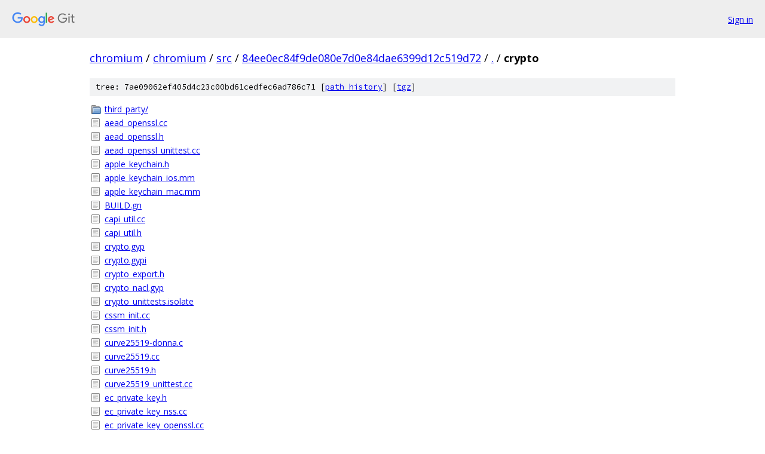

--- FILE ---
content_type: text/html; charset=utf-8
request_url: https://chromium.googlesource.com/chromium/src/+/84ee0ec84f9de080e7d0e84dae6399d12c519d72/crypto/
body_size: 2010
content:
<!DOCTYPE html><html lang="en"><head><meta charset="utf-8"><meta name="viewport" content="width=device-width, initial-scale=1"><title>crypto - chromium/src - Git at Google</title><link rel="stylesheet" type="text/css" href="/+static/base.css"><!-- default customHeadTagPart --></head><body class="Site"><header class="Site-header"><div class="Header"><a class="Header-image" href="/"><img src="//www.gstatic.com/images/branding/lockups/2x/lockup_git_color_108x24dp.png" width="108" height="24" alt="Google Git"></a><div class="Header-menu"> <a class="Header-menuItem" href="https://accounts.google.com/AccountChooser?faa=1&amp;continue=https://chromium.googlesource.com/login/chromium/src/%2B/84ee0ec84f9de080e7d0e84dae6399d12c519d72/crypto">Sign in</a> </div></div></header><div class="Site-content"><div class="Container "><div class="Breadcrumbs"><a class="Breadcrumbs-crumb" href="/?format=HTML">chromium</a> / <a class="Breadcrumbs-crumb" href="/chromium/">chromium</a> / <a class="Breadcrumbs-crumb" href="/chromium/src/">src</a> / <a class="Breadcrumbs-crumb" href="/chromium/src/+/84ee0ec84f9de080e7d0e84dae6399d12c519d72">84ee0ec84f9de080e7d0e84dae6399d12c519d72</a> / <a class="Breadcrumbs-crumb" href="/chromium/src/+/84ee0ec84f9de080e7d0e84dae6399d12c519d72/">.</a> / <span class="Breadcrumbs-crumb">crypto</span></div><div class="TreeDetail"><div class="u-sha1 u-monospace TreeDetail-sha1">tree: 7ae09062ef405d4c23c00bd61cedfec6ad786c71 [<a href="/chromium/src/+log/84ee0ec84f9de080e7d0e84dae6399d12c519d72/crypto">path history</a>] <span>[<a href="/chromium/src/+archive/84ee0ec84f9de080e7d0e84dae6399d12c519d72/crypto.tar.gz">tgz</a>]</span></div><ol class="FileList"><li class="FileList-item FileList-item--gitTree" title="Tree - third_party/"><a class="FileList-itemLink" href="/chromium/src/+/84ee0ec84f9de080e7d0e84dae6399d12c519d72/crypto/third_party/">third_party/</a></li><li class="FileList-item FileList-item--regularFile" title="Regular file - aead_openssl.cc"><a class="FileList-itemLink" href="/chromium/src/+/84ee0ec84f9de080e7d0e84dae6399d12c519d72/crypto/aead_openssl.cc">aead_openssl.cc</a></li><li class="FileList-item FileList-item--regularFile" title="Regular file - aead_openssl.h"><a class="FileList-itemLink" href="/chromium/src/+/84ee0ec84f9de080e7d0e84dae6399d12c519d72/crypto/aead_openssl.h">aead_openssl.h</a></li><li class="FileList-item FileList-item--regularFile" title="Regular file - aead_openssl_unittest.cc"><a class="FileList-itemLink" href="/chromium/src/+/84ee0ec84f9de080e7d0e84dae6399d12c519d72/crypto/aead_openssl_unittest.cc">aead_openssl_unittest.cc</a></li><li class="FileList-item FileList-item--regularFile" title="Regular file - apple_keychain.h"><a class="FileList-itemLink" href="/chromium/src/+/84ee0ec84f9de080e7d0e84dae6399d12c519d72/crypto/apple_keychain.h">apple_keychain.h</a></li><li class="FileList-item FileList-item--regularFile" title="Regular file - apple_keychain_ios.mm"><a class="FileList-itemLink" href="/chromium/src/+/84ee0ec84f9de080e7d0e84dae6399d12c519d72/crypto/apple_keychain_ios.mm">apple_keychain_ios.mm</a></li><li class="FileList-item FileList-item--regularFile" title="Regular file - apple_keychain_mac.mm"><a class="FileList-itemLink" href="/chromium/src/+/84ee0ec84f9de080e7d0e84dae6399d12c519d72/crypto/apple_keychain_mac.mm">apple_keychain_mac.mm</a></li><li class="FileList-item FileList-item--regularFile" title="Regular file - BUILD.gn"><a class="FileList-itemLink" href="/chromium/src/+/84ee0ec84f9de080e7d0e84dae6399d12c519d72/crypto/BUILD.gn">BUILD.gn</a></li><li class="FileList-item FileList-item--regularFile" title="Regular file - capi_util.cc"><a class="FileList-itemLink" href="/chromium/src/+/84ee0ec84f9de080e7d0e84dae6399d12c519d72/crypto/capi_util.cc">capi_util.cc</a></li><li class="FileList-item FileList-item--regularFile" title="Regular file - capi_util.h"><a class="FileList-itemLink" href="/chromium/src/+/84ee0ec84f9de080e7d0e84dae6399d12c519d72/crypto/capi_util.h">capi_util.h</a></li><li class="FileList-item FileList-item--regularFile" title="Regular file - crypto.gyp"><a class="FileList-itemLink" href="/chromium/src/+/84ee0ec84f9de080e7d0e84dae6399d12c519d72/crypto/crypto.gyp">crypto.gyp</a></li><li class="FileList-item FileList-item--regularFile" title="Regular file - crypto.gypi"><a class="FileList-itemLink" href="/chromium/src/+/84ee0ec84f9de080e7d0e84dae6399d12c519d72/crypto/crypto.gypi">crypto.gypi</a></li><li class="FileList-item FileList-item--regularFile" title="Regular file - crypto_export.h"><a class="FileList-itemLink" href="/chromium/src/+/84ee0ec84f9de080e7d0e84dae6399d12c519d72/crypto/crypto_export.h">crypto_export.h</a></li><li class="FileList-item FileList-item--regularFile" title="Regular file - crypto_nacl.gyp"><a class="FileList-itemLink" href="/chromium/src/+/84ee0ec84f9de080e7d0e84dae6399d12c519d72/crypto/crypto_nacl.gyp">crypto_nacl.gyp</a></li><li class="FileList-item FileList-item--regularFile" title="Regular file - crypto_unittests.isolate"><a class="FileList-itemLink" href="/chromium/src/+/84ee0ec84f9de080e7d0e84dae6399d12c519d72/crypto/crypto_unittests.isolate">crypto_unittests.isolate</a></li><li class="FileList-item FileList-item--regularFile" title="Regular file - cssm_init.cc"><a class="FileList-itemLink" href="/chromium/src/+/84ee0ec84f9de080e7d0e84dae6399d12c519d72/crypto/cssm_init.cc">cssm_init.cc</a></li><li class="FileList-item FileList-item--regularFile" title="Regular file - cssm_init.h"><a class="FileList-itemLink" href="/chromium/src/+/84ee0ec84f9de080e7d0e84dae6399d12c519d72/crypto/cssm_init.h">cssm_init.h</a></li><li class="FileList-item FileList-item--regularFile" title="Regular file - curve25519-donna.c"><a class="FileList-itemLink" href="/chromium/src/+/84ee0ec84f9de080e7d0e84dae6399d12c519d72/crypto/curve25519-donna.c">curve25519-donna.c</a></li><li class="FileList-item FileList-item--regularFile" title="Regular file - curve25519.cc"><a class="FileList-itemLink" href="/chromium/src/+/84ee0ec84f9de080e7d0e84dae6399d12c519d72/crypto/curve25519.cc">curve25519.cc</a></li><li class="FileList-item FileList-item--regularFile" title="Regular file - curve25519.h"><a class="FileList-itemLink" href="/chromium/src/+/84ee0ec84f9de080e7d0e84dae6399d12c519d72/crypto/curve25519.h">curve25519.h</a></li><li class="FileList-item FileList-item--regularFile" title="Regular file - curve25519_unittest.cc"><a class="FileList-itemLink" href="/chromium/src/+/84ee0ec84f9de080e7d0e84dae6399d12c519d72/crypto/curve25519_unittest.cc">curve25519_unittest.cc</a></li><li class="FileList-item FileList-item--regularFile" title="Regular file - ec_private_key.h"><a class="FileList-itemLink" href="/chromium/src/+/84ee0ec84f9de080e7d0e84dae6399d12c519d72/crypto/ec_private_key.h">ec_private_key.h</a></li><li class="FileList-item FileList-item--regularFile" title="Regular file - ec_private_key_nss.cc"><a class="FileList-itemLink" href="/chromium/src/+/84ee0ec84f9de080e7d0e84dae6399d12c519d72/crypto/ec_private_key_nss.cc">ec_private_key_nss.cc</a></li><li class="FileList-item FileList-item--regularFile" title="Regular file - ec_private_key_openssl.cc"><a class="FileList-itemLink" href="/chromium/src/+/84ee0ec84f9de080e7d0e84dae6399d12c519d72/crypto/ec_private_key_openssl.cc">ec_private_key_openssl.cc</a></li><li class="FileList-item FileList-item--regularFile" title="Regular file - ec_private_key_unittest.cc"><a class="FileList-itemLink" href="/chromium/src/+/84ee0ec84f9de080e7d0e84dae6399d12c519d72/crypto/ec_private_key_unittest.cc">ec_private_key_unittest.cc</a></li><li class="FileList-item FileList-item--regularFile" title="Regular file - ec_signature_creator.cc"><a class="FileList-itemLink" href="/chromium/src/+/84ee0ec84f9de080e7d0e84dae6399d12c519d72/crypto/ec_signature_creator.cc">ec_signature_creator.cc</a></li><li class="FileList-item FileList-item--regularFile" title="Regular file - ec_signature_creator.h"><a class="FileList-itemLink" href="/chromium/src/+/84ee0ec84f9de080e7d0e84dae6399d12c519d72/crypto/ec_signature_creator.h">ec_signature_creator.h</a></li><li class="FileList-item FileList-item--regularFile" title="Regular file - ec_signature_creator_impl.h"><a class="FileList-itemLink" href="/chromium/src/+/84ee0ec84f9de080e7d0e84dae6399d12c519d72/crypto/ec_signature_creator_impl.h">ec_signature_creator_impl.h</a></li><li class="FileList-item FileList-item--regularFile" title="Regular file - ec_signature_creator_nss.cc"><a class="FileList-itemLink" href="/chromium/src/+/84ee0ec84f9de080e7d0e84dae6399d12c519d72/crypto/ec_signature_creator_nss.cc">ec_signature_creator_nss.cc</a></li><li class="FileList-item FileList-item--regularFile" title="Regular file - ec_signature_creator_openssl.cc"><a class="FileList-itemLink" href="/chromium/src/+/84ee0ec84f9de080e7d0e84dae6399d12c519d72/crypto/ec_signature_creator_openssl.cc">ec_signature_creator_openssl.cc</a></li><li class="FileList-item FileList-item--regularFile" title="Regular file - ec_signature_creator_unittest.cc"><a class="FileList-itemLink" href="/chromium/src/+/84ee0ec84f9de080e7d0e84dae6399d12c519d72/crypto/ec_signature_creator_unittest.cc">ec_signature_creator_unittest.cc</a></li><li class="FileList-item FileList-item--regularFile" title="Regular file - encryptor.cc"><a class="FileList-itemLink" href="/chromium/src/+/84ee0ec84f9de080e7d0e84dae6399d12c519d72/crypto/encryptor.cc">encryptor.cc</a></li><li class="FileList-item FileList-item--regularFile" title="Regular file - encryptor.h"><a class="FileList-itemLink" href="/chromium/src/+/84ee0ec84f9de080e7d0e84dae6399d12c519d72/crypto/encryptor.h">encryptor.h</a></li><li class="FileList-item FileList-item--regularFile" title="Regular file - encryptor_nss.cc"><a class="FileList-itemLink" href="/chromium/src/+/84ee0ec84f9de080e7d0e84dae6399d12c519d72/crypto/encryptor_nss.cc">encryptor_nss.cc</a></li><li class="FileList-item FileList-item--regularFile" title="Regular file - encryptor_openssl.cc"><a class="FileList-itemLink" href="/chromium/src/+/84ee0ec84f9de080e7d0e84dae6399d12c519d72/crypto/encryptor_openssl.cc">encryptor_openssl.cc</a></li><li class="FileList-item FileList-item--regularFile" title="Regular file - encryptor_unittest.cc"><a class="FileList-itemLink" href="/chromium/src/+/84ee0ec84f9de080e7d0e84dae6399d12c519d72/crypto/encryptor_unittest.cc">encryptor_unittest.cc</a></li><li class="FileList-item FileList-item--regularFile" title="Regular file - ghash.cc"><a class="FileList-itemLink" href="/chromium/src/+/84ee0ec84f9de080e7d0e84dae6399d12c519d72/crypto/ghash.cc">ghash.cc</a></li><li class="FileList-item FileList-item--regularFile" title="Regular file - ghash.h"><a class="FileList-itemLink" href="/chromium/src/+/84ee0ec84f9de080e7d0e84dae6399d12c519d72/crypto/ghash.h">ghash.h</a></li><li class="FileList-item FileList-item--regularFile" title="Regular file - ghash_unittest.cc"><a class="FileList-itemLink" href="/chromium/src/+/84ee0ec84f9de080e7d0e84dae6399d12c519d72/crypto/ghash_unittest.cc">ghash_unittest.cc</a></li><li class="FileList-item FileList-item--regularFile" title="Regular file - hkdf.cc"><a class="FileList-itemLink" href="/chromium/src/+/84ee0ec84f9de080e7d0e84dae6399d12c519d72/crypto/hkdf.cc">hkdf.cc</a></li><li class="FileList-item FileList-item--regularFile" title="Regular file - hkdf.h"><a class="FileList-itemLink" href="/chromium/src/+/84ee0ec84f9de080e7d0e84dae6399d12c519d72/crypto/hkdf.h">hkdf.h</a></li><li class="FileList-item FileList-item--regularFile" title="Regular file - hkdf_unittest.cc"><a class="FileList-itemLink" href="/chromium/src/+/84ee0ec84f9de080e7d0e84dae6399d12c519d72/crypto/hkdf_unittest.cc">hkdf_unittest.cc</a></li><li class="FileList-item FileList-item--regularFile" title="Regular file - hmac.cc"><a class="FileList-itemLink" href="/chromium/src/+/84ee0ec84f9de080e7d0e84dae6399d12c519d72/crypto/hmac.cc">hmac.cc</a></li><li class="FileList-item FileList-item--regularFile" title="Regular file - hmac.h"><a class="FileList-itemLink" href="/chromium/src/+/84ee0ec84f9de080e7d0e84dae6399d12c519d72/crypto/hmac.h">hmac.h</a></li><li class="FileList-item FileList-item--regularFile" title="Regular file - hmac_nss.cc"><a class="FileList-itemLink" href="/chromium/src/+/84ee0ec84f9de080e7d0e84dae6399d12c519d72/crypto/hmac_nss.cc">hmac_nss.cc</a></li><li class="FileList-item FileList-item--regularFile" title="Regular file - hmac_openssl.cc"><a class="FileList-itemLink" href="/chromium/src/+/84ee0ec84f9de080e7d0e84dae6399d12c519d72/crypto/hmac_openssl.cc">hmac_openssl.cc</a></li><li class="FileList-item FileList-item--regularFile" title="Regular file - hmac_unittest.cc"><a class="FileList-itemLink" href="/chromium/src/+/84ee0ec84f9de080e7d0e84dae6399d12c519d72/crypto/hmac_unittest.cc">hmac_unittest.cc</a></li><li class="FileList-item FileList-item--regularFile" title="Regular file - hmac_win.cc"><a class="FileList-itemLink" href="/chromium/src/+/84ee0ec84f9de080e7d0e84dae6399d12c519d72/crypto/hmac_win.cc">hmac_win.cc</a></li><li class="FileList-item FileList-item--regularFile" title="Regular file - mac_security_services_lock.cc"><a class="FileList-itemLink" href="/chromium/src/+/84ee0ec84f9de080e7d0e84dae6399d12c519d72/crypto/mac_security_services_lock.cc">mac_security_services_lock.cc</a></li><li class="FileList-item FileList-item--regularFile" title="Regular file - mac_security_services_lock.h"><a class="FileList-itemLink" href="/chromium/src/+/84ee0ec84f9de080e7d0e84dae6399d12c519d72/crypto/mac_security_services_lock.h">mac_security_services_lock.h</a></li><li class="FileList-item FileList-item--regularFile" title="Regular file - mock_apple_keychain.cc"><a class="FileList-itemLink" href="/chromium/src/+/84ee0ec84f9de080e7d0e84dae6399d12c519d72/crypto/mock_apple_keychain.cc">mock_apple_keychain.cc</a></li><li class="FileList-item FileList-item--regularFile" title="Regular file - mock_apple_keychain.h"><a class="FileList-itemLink" href="/chromium/src/+/84ee0ec84f9de080e7d0e84dae6399d12c519d72/crypto/mock_apple_keychain.h">mock_apple_keychain.h</a></li><li class="FileList-item FileList-item--regularFile" title="Regular file - mock_apple_keychain_ios.cc"><a class="FileList-itemLink" href="/chromium/src/+/84ee0ec84f9de080e7d0e84dae6399d12c519d72/crypto/mock_apple_keychain_ios.cc">mock_apple_keychain_ios.cc</a></li><li class="FileList-item FileList-item--regularFile" title="Regular file - mock_apple_keychain_mac.cc"><a class="FileList-itemLink" href="/chromium/src/+/84ee0ec84f9de080e7d0e84dae6399d12c519d72/crypto/mock_apple_keychain_mac.cc">mock_apple_keychain_mac.cc</a></li><li class="FileList-item FileList-item--regularFile" title="Regular file - nss_crypto_module_delegate.h"><a class="FileList-itemLink" href="/chromium/src/+/84ee0ec84f9de080e7d0e84dae6399d12c519d72/crypto/nss_crypto_module_delegate.h">nss_crypto_module_delegate.h</a></li><li class="FileList-item FileList-item--regularFile" title="Regular file - nss_key_util.cc"><a class="FileList-itemLink" href="/chromium/src/+/84ee0ec84f9de080e7d0e84dae6399d12c519d72/crypto/nss_key_util.cc">nss_key_util.cc</a></li><li class="FileList-item FileList-item--regularFile" title="Regular file - nss_key_util.h"><a class="FileList-itemLink" href="/chromium/src/+/84ee0ec84f9de080e7d0e84dae6399d12c519d72/crypto/nss_key_util.h">nss_key_util.h</a></li><li class="FileList-item FileList-item--regularFile" title="Regular file - nss_key_util_unittest.cc"><a class="FileList-itemLink" href="/chromium/src/+/84ee0ec84f9de080e7d0e84dae6399d12c519d72/crypto/nss_key_util_unittest.cc">nss_key_util_unittest.cc</a></li><li class="FileList-item FileList-item--regularFile" title="Regular file - nss_util.cc"><a class="FileList-itemLink" href="/chromium/src/+/84ee0ec84f9de080e7d0e84dae6399d12c519d72/crypto/nss_util.cc">nss_util.cc</a></li><li class="FileList-item FileList-item--regularFile" title="Regular file - nss_util.h"><a class="FileList-itemLink" href="/chromium/src/+/84ee0ec84f9de080e7d0e84dae6399d12c519d72/crypto/nss_util.h">nss_util.h</a></li><li class="FileList-item FileList-item--regularFile" title="Regular file - nss_util_internal.h"><a class="FileList-itemLink" href="/chromium/src/+/84ee0ec84f9de080e7d0e84dae6399d12c519d72/crypto/nss_util_internal.h">nss_util_internal.h</a></li><li class="FileList-item FileList-item--regularFile" title="Regular file - nss_util_unittest.cc"><a class="FileList-itemLink" href="/chromium/src/+/84ee0ec84f9de080e7d0e84dae6399d12c519d72/crypto/nss_util_unittest.cc">nss_util_unittest.cc</a></li><li class="FileList-item FileList-item--regularFile" title="Regular file - openssl_bio_string.cc"><a class="FileList-itemLink" href="/chromium/src/+/84ee0ec84f9de080e7d0e84dae6399d12c519d72/crypto/openssl_bio_string.cc">openssl_bio_string.cc</a></li><li class="FileList-item FileList-item--regularFile" title="Regular file - openssl_bio_string.h"><a class="FileList-itemLink" href="/chromium/src/+/84ee0ec84f9de080e7d0e84dae6399d12c519d72/crypto/openssl_bio_string.h">openssl_bio_string.h</a></li><li class="FileList-item FileList-item--regularFile" title="Regular file - openssl_bio_string_unittest.cc"><a class="FileList-itemLink" href="/chromium/src/+/84ee0ec84f9de080e7d0e84dae6399d12c519d72/crypto/openssl_bio_string_unittest.cc">openssl_bio_string_unittest.cc</a></li><li class="FileList-item FileList-item--regularFile" title="Regular file - openssl_util.cc"><a class="FileList-itemLink" href="/chromium/src/+/84ee0ec84f9de080e7d0e84dae6399d12c519d72/crypto/openssl_util.cc">openssl_util.cc</a></li><li class="FileList-item FileList-item--regularFile" title="Regular file - openssl_util.h"><a class="FileList-itemLink" href="/chromium/src/+/84ee0ec84f9de080e7d0e84dae6399d12c519d72/crypto/openssl_util.h">openssl_util.h</a></li><li class="FileList-item FileList-item--regularFile" title="Regular file - OWNERS"><a class="FileList-itemLink" href="/chromium/src/+/84ee0ec84f9de080e7d0e84dae6399d12c519d72/crypto/OWNERS">OWNERS</a></li><li class="FileList-item FileList-item--regularFile" title="Regular file - p224.cc"><a class="FileList-itemLink" href="/chromium/src/+/84ee0ec84f9de080e7d0e84dae6399d12c519d72/crypto/p224.cc">p224.cc</a></li><li class="FileList-item FileList-item--regularFile" title="Regular file - p224.h"><a class="FileList-itemLink" href="/chromium/src/+/84ee0ec84f9de080e7d0e84dae6399d12c519d72/crypto/p224.h">p224.h</a></li><li class="FileList-item FileList-item--regularFile" title="Regular file - p224_spake.cc"><a class="FileList-itemLink" href="/chromium/src/+/84ee0ec84f9de080e7d0e84dae6399d12c519d72/crypto/p224_spake.cc">p224_spake.cc</a></li><li class="FileList-item FileList-item--regularFile" title="Regular file - p224_spake.h"><a class="FileList-itemLink" href="/chromium/src/+/84ee0ec84f9de080e7d0e84dae6399d12c519d72/crypto/p224_spake.h">p224_spake.h</a></li><li class="FileList-item FileList-item--regularFile" title="Regular file - p224_spake_unittest.cc"><a class="FileList-itemLink" href="/chromium/src/+/84ee0ec84f9de080e7d0e84dae6399d12c519d72/crypto/p224_spake_unittest.cc">p224_spake_unittest.cc</a></li><li class="FileList-item FileList-item--regularFile" title="Regular file - p224_unittest.cc"><a class="FileList-itemLink" href="/chromium/src/+/84ee0ec84f9de080e7d0e84dae6399d12c519d72/crypto/p224_unittest.cc">p224_unittest.cc</a></li><li class="FileList-item FileList-item--regularFile" title="Regular file - random.cc"><a class="FileList-itemLink" href="/chromium/src/+/84ee0ec84f9de080e7d0e84dae6399d12c519d72/crypto/random.cc">random.cc</a></li><li class="FileList-item FileList-item--regularFile" title="Regular file - random.h"><a class="FileList-itemLink" href="/chromium/src/+/84ee0ec84f9de080e7d0e84dae6399d12c519d72/crypto/random.h">random.h</a></li><li class="FileList-item FileList-item--regularFile" title="Regular file - random_unittest.cc"><a class="FileList-itemLink" href="/chromium/src/+/84ee0ec84f9de080e7d0e84dae6399d12c519d72/crypto/random_unittest.cc">random_unittest.cc</a></li><li class="FileList-item FileList-item--regularFile" title="Regular file - rsa_private_key.cc"><a class="FileList-itemLink" href="/chromium/src/+/84ee0ec84f9de080e7d0e84dae6399d12c519d72/crypto/rsa_private_key.cc">rsa_private_key.cc</a></li><li class="FileList-item FileList-item--regularFile" title="Regular file - rsa_private_key.h"><a class="FileList-itemLink" href="/chromium/src/+/84ee0ec84f9de080e7d0e84dae6399d12c519d72/crypto/rsa_private_key.h">rsa_private_key.h</a></li><li class="FileList-item FileList-item--regularFile" title="Regular file - rsa_private_key_nss.cc"><a class="FileList-itemLink" href="/chromium/src/+/84ee0ec84f9de080e7d0e84dae6399d12c519d72/crypto/rsa_private_key_nss.cc">rsa_private_key_nss.cc</a></li><li class="FileList-item FileList-item--regularFile" title="Regular file - rsa_private_key_openssl.cc"><a class="FileList-itemLink" href="/chromium/src/+/84ee0ec84f9de080e7d0e84dae6399d12c519d72/crypto/rsa_private_key_openssl.cc">rsa_private_key_openssl.cc</a></li><li class="FileList-item FileList-item--regularFile" title="Regular file - rsa_private_key_unittest.cc"><a class="FileList-itemLink" href="/chromium/src/+/84ee0ec84f9de080e7d0e84dae6399d12c519d72/crypto/rsa_private_key_unittest.cc">rsa_private_key_unittest.cc</a></li><li class="FileList-item FileList-item--regularFile" title="Regular file - scoped_capi_types.h"><a class="FileList-itemLink" href="/chromium/src/+/84ee0ec84f9de080e7d0e84dae6399d12c519d72/crypto/scoped_capi_types.h">scoped_capi_types.h</a></li><li class="FileList-item FileList-item--regularFile" title="Regular file - scoped_nss_types.h"><a class="FileList-itemLink" href="/chromium/src/+/84ee0ec84f9de080e7d0e84dae6399d12c519d72/crypto/scoped_nss_types.h">scoped_nss_types.h</a></li><li class="FileList-item FileList-item--regularFile" title="Regular file - scoped_openssl_types.h"><a class="FileList-itemLink" href="/chromium/src/+/84ee0ec84f9de080e7d0e84dae6399d12c519d72/crypto/scoped_openssl_types.h">scoped_openssl_types.h</a></li><li class="FileList-item FileList-item--regularFile" title="Regular file - scoped_test_nss_chromeos_user.cc"><a class="FileList-itemLink" href="/chromium/src/+/84ee0ec84f9de080e7d0e84dae6399d12c519d72/crypto/scoped_test_nss_chromeos_user.cc">scoped_test_nss_chromeos_user.cc</a></li><li class="FileList-item FileList-item--regularFile" title="Regular file - scoped_test_nss_chromeos_user.h"><a class="FileList-itemLink" href="/chromium/src/+/84ee0ec84f9de080e7d0e84dae6399d12c519d72/crypto/scoped_test_nss_chromeos_user.h">scoped_test_nss_chromeos_user.h</a></li><li class="FileList-item FileList-item--regularFile" title="Regular file - scoped_test_nss_db.cc"><a class="FileList-itemLink" href="/chromium/src/+/84ee0ec84f9de080e7d0e84dae6399d12c519d72/crypto/scoped_test_nss_db.cc">scoped_test_nss_db.cc</a></li><li class="FileList-item FileList-item--regularFile" title="Regular file - scoped_test_nss_db.h"><a class="FileList-itemLink" href="/chromium/src/+/84ee0ec84f9de080e7d0e84dae6399d12c519d72/crypto/scoped_test_nss_db.h">scoped_test_nss_db.h</a></li><li class="FileList-item FileList-item--regularFile" title="Regular file - scoped_test_system_nss_key_slot.cc"><a class="FileList-itemLink" href="/chromium/src/+/84ee0ec84f9de080e7d0e84dae6399d12c519d72/crypto/scoped_test_system_nss_key_slot.cc">scoped_test_system_nss_key_slot.cc</a></li><li class="FileList-item FileList-item--regularFile" title="Regular file - scoped_test_system_nss_key_slot.h"><a class="FileList-itemLink" href="/chromium/src/+/84ee0ec84f9de080e7d0e84dae6399d12c519d72/crypto/scoped_test_system_nss_key_slot.h">scoped_test_system_nss_key_slot.h</a></li><li class="FileList-item FileList-item--regularFile" title="Regular file - secure_hash.h"><a class="FileList-itemLink" href="/chromium/src/+/84ee0ec84f9de080e7d0e84dae6399d12c519d72/crypto/secure_hash.h">secure_hash.h</a></li><li class="FileList-item FileList-item--regularFile" title="Regular file - secure_hash_default.cc"><a class="FileList-itemLink" href="/chromium/src/+/84ee0ec84f9de080e7d0e84dae6399d12c519d72/crypto/secure_hash_default.cc">secure_hash_default.cc</a></li><li class="FileList-item FileList-item--regularFile" title="Regular file - secure_hash_openssl.cc"><a class="FileList-itemLink" href="/chromium/src/+/84ee0ec84f9de080e7d0e84dae6399d12c519d72/crypto/secure_hash_openssl.cc">secure_hash_openssl.cc</a></li><li class="FileList-item FileList-item--regularFile" title="Regular file - secure_hash_unittest.cc"><a class="FileList-itemLink" href="/chromium/src/+/84ee0ec84f9de080e7d0e84dae6399d12c519d72/crypto/secure_hash_unittest.cc">secure_hash_unittest.cc</a></li><li class="FileList-item FileList-item--regularFile" title="Regular file - secure_util.cc"><a class="FileList-itemLink" href="/chromium/src/+/84ee0ec84f9de080e7d0e84dae6399d12c519d72/crypto/secure_util.cc">secure_util.cc</a></li><li class="FileList-item FileList-item--regularFile" title="Regular file - secure_util.h"><a class="FileList-itemLink" href="/chromium/src/+/84ee0ec84f9de080e7d0e84dae6399d12c519d72/crypto/secure_util.h">secure_util.h</a></li><li class="FileList-item FileList-item--regularFile" title="Regular file - sha2.cc"><a class="FileList-itemLink" href="/chromium/src/+/84ee0ec84f9de080e7d0e84dae6399d12c519d72/crypto/sha2.cc">sha2.cc</a></li><li class="FileList-item FileList-item--regularFile" title="Regular file - sha2.h"><a class="FileList-itemLink" href="/chromium/src/+/84ee0ec84f9de080e7d0e84dae6399d12c519d72/crypto/sha2.h">sha2.h</a></li><li class="FileList-item FileList-item--regularFile" title="Regular file - sha2_unittest.cc"><a class="FileList-itemLink" href="/chromium/src/+/84ee0ec84f9de080e7d0e84dae6399d12c519d72/crypto/sha2_unittest.cc">sha2_unittest.cc</a></li><li class="FileList-item FileList-item--regularFile" title="Regular file - signature_creator.h"><a class="FileList-itemLink" href="/chromium/src/+/84ee0ec84f9de080e7d0e84dae6399d12c519d72/crypto/signature_creator.h">signature_creator.h</a></li><li class="FileList-item FileList-item--regularFile" title="Regular file - signature_creator_nss.cc"><a class="FileList-itemLink" href="/chromium/src/+/84ee0ec84f9de080e7d0e84dae6399d12c519d72/crypto/signature_creator_nss.cc">signature_creator_nss.cc</a></li><li class="FileList-item FileList-item--regularFile" title="Regular file - signature_creator_openssl.cc"><a class="FileList-itemLink" href="/chromium/src/+/84ee0ec84f9de080e7d0e84dae6399d12c519d72/crypto/signature_creator_openssl.cc">signature_creator_openssl.cc</a></li><li class="FileList-item FileList-item--regularFile" title="Regular file - signature_creator_unittest.cc"><a class="FileList-itemLink" href="/chromium/src/+/84ee0ec84f9de080e7d0e84dae6399d12c519d72/crypto/signature_creator_unittest.cc">signature_creator_unittest.cc</a></li><li class="FileList-item FileList-item--regularFile" title="Regular file - signature_verifier.h"><a class="FileList-itemLink" href="/chromium/src/+/84ee0ec84f9de080e7d0e84dae6399d12c519d72/crypto/signature_verifier.h">signature_verifier.h</a></li><li class="FileList-item FileList-item--regularFile" title="Regular file - signature_verifier_nss.cc"><a class="FileList-itemLink" href="/chromium/src/+/84ee0ec84f9de080e7d0e84dae6399d12c519d72/crypto/signature_verifier_nss.cc">signature_verifier_nss.cc</a></li><li class="FileList-item FileList-item--regularFile" title="Regular file - signature_verifier_openssl.cc"><a class="FileList-itemLink" href="/chromium/src/+/84ee0ec84f9de080e7d0e84dae6399d12c519d72/crypto/signature_verifier_openssl.cc">signature_verifier_openssl.cc</a></li><li class="FileList-item FileList-item--regularFile" title="Regular file - signature_verifier_unittest.cc"><a class="FileList-itemLink" href="/chromium/src/+/84ee0ec84f9de080e7d0e84dae6399d12c519d72/crypto/signature_verifier_unittest.cc">signature_verifier_unittest.cc</a></li><li class="FileList-item FileList-item--regularFile" title="Regular file - symmetric_key.h"><a class="FileList-itemLink" href="/chromium/src/+/84ee0ec84f9de080e7d0e84dae6399d12c519d72/crypto/symmetric_key.h">symmetric_key.h</a></li><li class="FileList-item FileList-item--regularFile" title="Regular file - symmetric_key_nss.cc"><a class="FileList-itemLink" href="/chromium/src/+/84ee0ec84f9de080e7d0e84dae6399d12c519d72/crypto/symmetric_key_nss.cc">symmetric_key_nss.cc</a></li><li class="FileList-item FileList-item--regularFile" title="Regular file - symmetric_key_openssl.cc"><a class="FileList-itemLink" href="/chromium/src/+/84ee0ec84f9de080e7d0e84dae6399d12c519d72/crypto/symmetric_key_openssl.cc">symmetric_key_openssl.cc</a></li><li class="FileList-item FileList-item--regularFile" title="Regular file - symmetric_key_unittest.cc"><a class="FileList-itemLink" href="/chromium/src/+/84ee0ec84f9de080e7d0e84dae6399d12c519d72/crypto/symmetric_key_unittest.cc">symmetric_key_unittest.cc</a></li><li class="FileList-item FileList-item--regularFile" title="Regular file - symmetric_key_win.cc"><a class="FileList-itemLink" href="/chromium/src/+/84ee0ec84f9de080e7d0e84dae6399d12c519d72/crypto/symmetric_key_win.cc">symmetric_key_win.cc</a></li><li class="FileList-item FileList-item--regularFile" title="Regular file - wincrypt_shim.h"><a class="FileList-itemLink" href="/chromium/src/+/84ee0ec84f9de080e7d0e84dae6399d12c519d72/crypto/wincrypt_shim.h">wincrypt_shim.h</a></li></ol></div></div> <!-- Container --></div> <!-- Site-content --><footer class="Site-footer"><div class="Footer"><span class="Footer-poweredBy">Powered by <a href="https://gerrit.googlesource.com/gitiles/">Gitiles</a>| <a href="https://policies.google.com/privacy">Privacy</a>| <a href="https://policies.google.com/terms">Terms</a></span><span class="Footer-formats"><a class="u-monospace Footer-formatsItem" href="?format=TEXT">txt</a> <a class="u-monospace Footer-formatsItem" href="?format=JSON">json</a></span></div></footer></body></html>